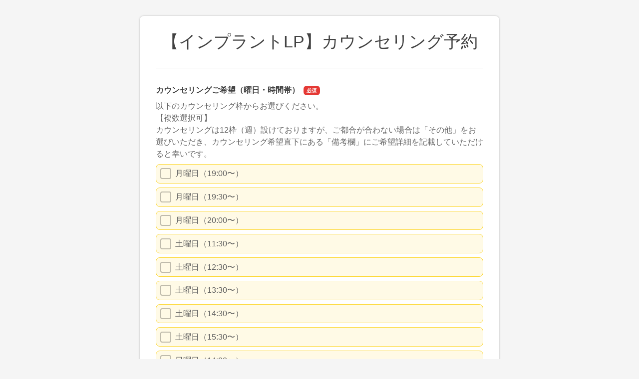

--- FILE ---
content_type: text/html
request_url: https://business.form-mailer.jp/fms/a43fa9b2197299
body_size: 20218
content:
<!DOCTYPE html>
<html lang="ja">

  <head>

<!-- Google Tag Manager -->
<script>
(function(w,d,s,l,i){w[l]=w[l]||[];w[l].push({'gtm.start':
new Date().getTime(),event:'gtm.js'});var f=d.getElementsByTagName(s)[0],
j=d.createElement(s),dl=l!='dataLayer'?'&l='+l:'';j.async=true;j.src=
'https://www.googletagmanager.com/gtm.js?id='+i+dl;f.parentNode.insertBefore(j,f);
})(window,document,'script','dataLayer','GTM-56L9KTBS');
</script>
<!-- End Google Tag Manager -->




    <meta charset="UTF-8">
    <meta http-equiv="X-UA-Compatible" content="ie=edge">
    <meta name="viewport" content="width=device-width,initial-scale=1.0,minimum-scale=1.0">
    <title>【インプラントLP】カウンセリング予約</title>

    <meta name="robots" content="noindex">

    <meta name="robots" content="nofollow">

    <link rel="stylesheet" href="/formfiles/vendor/vanillajs-datepicker/1.3.1/css/datepicker.min.css">
    <link href="/formfiles/cache/theme/1.css?20090908083109" rel="stylesheet">
    <script src="https://cdnjs.cloudflare.com/polyfill/v3/polyfill.min.js?features=default%2CResizeObserver%2ClocalStorage" crossorigin="anonymous"></script>
    <script src="/formfiles/vendor/jquery/3.5.1/jquery.min.js"></script>
    <script src="/formfiles/vendor/bootstrap/5.2.0/bootstrap.bundle.min.js"></script>
    <script src="/formfiles/vendor/vanillajs-datepicker/1.3.1/js/datepicker-full.min.js"></script>
    <script src="/formfiles/vendor/vanillajs-datepicker/1.3.1/js/locales/ja.js"></script>
    <script src="/formfiles/vendor/jaconv/jaconv.min.js"></script>
    <script src="/formfiles/vendor/yubinbango/yubinbango.js"></script>
    <script src="/formfiles/vendor/axios/0.21.0/axios.min.js"></script>
    <script src="/formfiles/vendor/stacktrace.js/2.0.0/stacktrace.min.js"></script>
    <script src="/formfiles/js/submissions-create.js?20260122090709"></script>
    <script src="/formfiles/js/embed-inner.js?20260122090709"></script>
  </head>

  <body data-data="{&quot;holidays&quot;:[&quot;2025-01-01&quot;,&quot;2025-01-13&quot;,&quot;2025-02-11&quot;,&quot;2025-02-23&quot;,&quot;2025-02-24&quot;,&quot;2025-03-20&quot;,&quot;2025-04-29&quot;,&quot;2025-05-03&quot;,&quot;2025-05-04&quot;,&quot;2025-05-05&quot;,&quot;2025-05-06&quot;,&quot;2025-07-21&quot;,&quot;2025-08-11&quot;,&quot;2025-09-15&quot;,&quot;2025-09-23&quot;,&quot;2025-10-13&quot;,&quot;2025-11-03&quot;,&quot;2025-11-23&quot;,&quot;2025-11-24&quot;,&quot;2026-01-01&quot;,&quot;2026-01-12&quot;,&quot;2026-02-11&quot;,&quot;2026-02-23&quot;,&quot;2026-03-20&quot;,&quot;2026-04-29&quot;,&quot;2026-05-03&quot;,&quot;2026-05-04&quot;,&quot;2026-05-05&quot;,&quot;2026-05-06&quot;,&quot;2026-07-20&quot;,&quot;2026-08-11&quot;,&quot;2026-09-21&quot;,&quot;2026-09-22&quot;,&quot;2026-09-23&quot;,&quot;2026-10-12&quot;,&quot;2026-11-03&quot;,&quot;2026-11-23&quot;,&quot;2027-01-01&quot;,&quot;2027-01-11&quot;,&quot;2027-02-11&quot;,&quot;2027-02-23&quot;,&quot;2027-03-21&quot;,&quot;2027-03-22&quot;,&quot;2027-04-29&quot;,&quot;2027-05-03&quot;,&quot;2027-05-04&quot;,&quot;2027-05-05&quot;,&quot;2027-07-19&quot;,&quot;2027-08-11&quot;,&quot;2027-09-20&quot;,&quot;2027-09-23&quot;,&quot;2027-10-11&quot;,&quot;2027-11-03&quot;,&quot;2027-11-23&quot;]}" >

<!-- Google Tag Manager (noscript) -->
<noscript>
<iframe src="https://www.googletagmanager.com/ns.html?id=GTM-56L9KTBS" 
height="0" width="0" style="display:none;visibility:hidden"></iframe>
</noscript>
<!-- End Google Tag Manager (noscript) -->


    <div class="container-fluid">

      <div class="contents form-fieldset-margin-sm   form-fieldset-position-row efo-on ">
        <form action="/fms/a43fa9b2197299/submissions/confirm" method="post" name="form1" enctype="multipart/form-data" class="formmailer-form" data-form-hash="a43fa9b2197299" data-has-formdata="0" data-upload-progress-enabled="1" accept-charset="UTF-8" novalidate>

          <h1 class="form-title">【インプラントLP】カウンセリング予約</h1>
          <hr />





          <!-- checkbox -->
          <div role="group" data-fieldset-id="4617861"   class="form-fieldset form-fieldset-checkbox required" data-fieldset-label="カウンセリングご希望（曜日・時間帯）"  >
            <legend>カウンセリングご希望（曜日・時間帯）</legend>
            <div>
              <div class="mb-3 description-top">以下のカウンセリング枠からお選びください。<br>【複数選択可】<br>カウンセリングは12枠（週）設けておりますが、ご都合が合わない場合は「その他」をお選びいただき、カウンセリング希望直下にある「備考欄」にご希望詳細を記載していただけると幸いです。</div>
              <div class="form-group form-fieldgroup">
                <div class="row g-2">
                  <div class="col-md-12">
                    <label for="field_4617861_0" class="form-label-radio-checkbox form-check-label d-flex align-items-center">
                      <input name="field_4617861[0]" type="hidden" class="request-parameter-default-empty" value="">
                      <input id="field_4617861_0" class="form-check-input" name="field_4617861[0]" type="checkbox" value="0" required  tabindex="0">
                      月曜日（19:00〜）
                    </label>
                  </div>
                  <div class="col-md-12">
                    <label for="field_4617861_1" class="form-label-radio-checkbox form-check-label d-flex align-items-center">
                      <input name="field_4617861[1]" type="hidden" class="request-parameter-default-empty" value="">
                      <input id="field_4617861_1" class="form-check-input" name="field_4617861[1]" type="checkbox" value="1" required  tabindex="0">
                      月曜日（19:30〜）
                    </label>
                  </div>
                  <div class="col-md-12">
                    <label for="field_4617861_2" class="form-label-radio-checkbox form-check-label d-flex align-items-center">
                      <input name="field_4617861[2]" type="hidden" class="request-parameter-default-empty" value="">
                      <input id="field_4617861_2" class="form-check-input" name="field_4617861[2]" type="checkbox" value="2" required  tabindex="0">
                      月曜日（20:00〜）
                    </label>
                  </div>
                  <div class="col-md-12">
                    <label for="field_4617861_3" class="form-label-radio-checkbox form-check-label d-flex align-items-center">
                      <input name="field_4617861[3]" type="hidden" class="request-parameter-default-empty" value="">
                      <input id="field_4617861_3" class="form-check-input" name="field_4617861[3]" type="checkbox" value="3" required  tabindex="0">
                      土曜日（11:30〜）
                    </label>
                  </div>
                  <div class="col-md-12">
                    <label for="field_4617861_4" class="form-label-radio-checkbox form-check-label d-flex align-items-center">
                      <input name="field_4617861[4]" type="hidden" class="request-parameter-default-empty" value="">
                      <input id="field_4617861_4" class="form-check-input" name="field_4617861[4]" type="checkbox" value="4" required  tabindex="0">
                      土曜日（12:30〜）
                    </label>
                  </div>
                  <div class="col-md-12">
                    <label for="field_4617861_5" class="form-label-radio-checkbox form-check-label d-flex align-items-center">
                      <input name="field_4617861[5]" type="hidden" class="request-parameter-default-empty" value="">
                      <input id="field_4617861_5" class="form-check-input" name="field_4617861[5]" type="checkbox" value="5" required  tabindex="0">
                      土曜日（13:30〜）
                    </label>
                  </div>
                  <div class="col-md-12">
                    <label for="field_4617861_6" class="form-label-radio-checkbox form-check-label d-flex align-items-center">
                      <input name="field_4617861[6]" type="hidden" class="request-parameter-default-empty" value="">
                      <input id="field_4617861_6" class="form-check-input" name="field_4617861[6]" type="checkbox" value="6" required  tabindex="0">
                      土曜日（14:30〜）
                    </label>
                  </div>
                  <div class="col-md-12">
                    <label for="field_4617861_7" class="form-label-radio-checkbox form-check-label d-flex align-items-center">
                      <input name="field_4617861[7]" type="hidden" class="request-parameter-default-empty" value="">
                      <input id="field_4617861_7" class="form-check-input" name="field_4617861[7]" type="checkbox" value="7" required  tabindex="0">
                      土曜日（15:30〜）
                    </label>
                  </div>
                  <div class="col-md-12">
                    <label for="field_4617861_8" class="form-label-radio-checkbox form-check-label d-flex align-items-center">
                      <input name="field_4617861[8]" type="hidden" class="request-parameter-default-empty" value="">
                      <input id="field_4617861_8" class="form-check-input" name="field_4617861[8]" type="checkbox" value="8" required  tabindex="0">
                      日曜日（14:00〜）
                    </label>
                  </div>
                  <div class="col-md-12">
                    <label for="field_4617861_9" class="form-label-radio-checkbox form-check-label d-flex align-items-center">
                      <input name="field_4617861[9]" type="hidden" class="request-parameter-default-empty" value="">
                      <input id="field_4617861_9" class="form-check-input" name="field_4617861[9]" type="checkbox" value="9" required  tabindex="0">
                      日曜日（14:30〜）
                    </label>
                  </div>
                  <div class="col-md-12">
                    <label for="field_4617861_10" class="form-label-radio-checkbox form-check-label d-flex align-items-center">
                      <input name="field_4617861[10]" type="hidden" class="request-parameter-default-empty" value="">
                      <input id="field_4617861_10" class="form-check-input" name="field_4617861[10]" type="checkbox" value="10" required  tabindex="0">
                      その他
                    </label>
                  </div>
                </div>
                <div class="invalid-feedback"></div>
              </div>
              <div class="mt-1"><small class="form-text">カウンセリングの時間は30分程度となります。<br id="isPasted">水曜日は院長が休診のためお受けすることができません。</small></div>
            </div>
          </div>

          <!-- textarea -->
          <div role="group" data-fieldset-id="3302115" class="form-fieldset form-fieldset-textarea optional"  data-ng-words-flg="0" data-ng-words="[]" data-fieldset-label="備考欄" >
            <legend>備考欄</legend>
            <div>
              <div class="mb-3 description-top">※カウンセリングの希望（曜日・時間帯）で「その他」をお選びの方はこちらにご希望の詳細をご記載ください。<br>※その他、質問や相談などございましたら自由にご記載ください。<br>（注）水曜日は院長が休診のため、お受けすることが出来ません。</div>
              <div class="form-group form-fieldgroup">
                <label for="field_3302115" class="visually-hidden">備考欄</label>
                <textarea id="field_3302115" class="form-control" name="field_3302115" style="width: 30rem" rows="5" data-pattern="1"  autocapitalize="off" placeholder="なるべく詳しくお聞かせください"   ></textarea>
                <div class="invalid-feedback"></div>
              </div>
            </div>
          </div>

          <!-- name -->
          <div role="group" data-fieldset-id="3302108" class="form-fieldset form-fieldset-name required" data-ng-words-flg="0" data-ng-words="[]" data-fieldset-label="お名前" >
            <legend>お名前</legend>
            <div>
              <div class="form-group">
                <div class="d-flex">
                  <div class="form-fieldgroup me-2">
                    <label for="field_3302108_sei" class="visually-hidden">名前の姓</label>
                    <input id="field_3302108_sei" class="form-control form-name-sei" name="field_3302108_sei" type="text" value="" maxlength="2500" autocapitalize="off" placeholder="姓" required data-pattern="1"  autocomplete="family-name">
                    <div class="invalid-feedback"></div>
                  </div>
                  <div class="form-fieldgroup">
                    <label for="field_3302108_mei" class="visually-hidden">名前の名</label>
                    <input id="field_3302108_mei" class="form-control form-name-mei" name="field_3302108_mei" type="text" value="" maxlength="2500" autocapitalize="off" placeholder="名" required data-pattern="1"  autocomplete="given-name">
                    <div class="invalid-feedback"></div>
                  </div>
                </div>
              </div>
            </div>
          </div>

          <!-- phone -->
          <div role="group" data-fieldset-id="3302110" class="form-fieldset form-fieldset-phone-split required" data-fieldset-label="連絡先"  >
            <legend>連絡先</legend>
            <div>
              <div class="mb-3 description-top">カウセリングの日時を決めるため、受付よりお電話させていただきます。<br>受付からのお電話は診療時間内（13時〜20時の間）に連絡させていただきます。</div>
              <div class="form-group form-fieldgroup">
              <div class="d-flex align-items-center">
                <label for="field_3302110_1" class="visually-hidden">連絡先の市外局番</label>
                <input id="field_3302110_1" class="form-control form-group-control form-phone-number1" name="field_3302110_1" type="tel" value="" maxlength="4" pattern="^\d+$" placeholder="090" required>
                <div class="mx-1">-</div>
                <label for="field_3302110_2" class="visually-hidden">連絡先の市内局番</label>
                <input id="field_3302110_2" class="form-control form-group-control form-phone-number2" name="field_3302110_2" type="tel" value="" maxlength="4" pattern="^\d+$" placeholder="0000" required>
                <div class="mx-1">-</div>
                <label for="field_3302110_3" class="visually-hidden">連絡先の加入者番号</label>
                <input id="field_3302110_3" class="form-control form-group-control form-phone-number3" name="field_3302110_3" type="tel" value="" maxlength="4" pattern="^\d+$" placeholder="0000" required>
              </div>
                <div class="invalid-feedback"></div>
              </div>
            </div>
          </div>

          <!-- email -->
          <div role="group" data-fieldset-id="3302109" class="form-fieldset form-fieldset-email optional " data-ng-words-flg="0" data-ng-words="[]" data-fieldset-label="メールアドレス"  >
            <legend>メールアドレス</legend>
            <div>
              <div class="mb-3 description-top">備考欄に相談事項をご記入いただいた場合、院長よりメールにて返信させていただきます。そのため、メールアドレスの記入をお願いいたします。</div>
              <div class="form-group">
                <div class="row">
                  <div class="col-12 form-fieldgroup">
                    <label for="field_3302109" class="visually-hidden">メールアドレス</label>
                    <input id="field_3302109" class="form-control form-email" name="field_3302109" type="email" maxlength="2500" placeholder="info@example.com" autocapitalize="off"  autocomplete="email">
                    <div class="invalid-feedback"></div>
                  </div>
                </div>
              </div>
            </div>
          </div>

          <!-- radio -->
          <div role="group" data-fieldset-id="3302111" class="form-fieldset form-fieldset-radiobutton required" data-fieldset-label="当院の受診経験" >
            <legend>当院の受診経験</legend>
            <div>
              <div class="form-group form-fieldgroup">
                <div class="row g-2">
                  <input name="field_3302111" type="hidden" class="request-parameter-default-empty" value="">
                  <div class="col-md-4 d-flex">
                    <label for="field_3302111_0" class="form-label-radio-checkbox form-check-label d-flex align-items-center">
                      <input id="field_3302111_0" class="form-check-input" name="field_3302111" type="radio" value="0" required >
                      ない
                    </label>
                  </div>
                  <div class="col-md-4 d-flex">
                    <label for="field_3302111_1" class="form-label-radio-checkbox form-check-label d-flex align-items-center">
                      <input id="field_3302111_1" class="form-check-input" name="field_3302111" type="radio" value="1" required >
                      ある
                    </label>
                  </div>
                  <div class="col-md-4 d-flex">
                    <label for="field_3302111_2" class="form-label-radio-checkbox form-check-label d-flex align-items-center">
                      <input id="field_3302111_2" class="form-check-input" name="field_3302111" type="radio" value="2" required >
                      わからない
                    </label>
                  </div>
                </div>
                <div class="invalid-feedback"></div>
              </div>
            </div>
          </div>

          <!-- label -->
          <div role="group" data-fieldset-id="3784055" class="form-fieldset form-fieldset-label" >
            <div>
              このフォームは患者様専用とさせてください。<br id="isPasted">大切な患者様からのメッセージが埋もれてしまう可能性がありますので、<br>業者の方の営業（セールス）でのご利用はお控えいただけますと幸いです。<br>ご理解、ご協力のほど何卒よろしくお願い致します。
            </div>
          </div>




          <div class="d-grid gap-2 form-buttons">
            <input class="btn btn-default form-btn-submit" name="submit" type="submit" id="submit" value="確認画面へ">
          </div>

          <input type="hidden" name="validated" value="0">
<div class="toast-container position-fixed top-0 start-50 translate-middle-x p-4">
  <div aria-atomic="true" aria-live="assertive" class="toast text-center bg-white border-0" role="alert">
    <div class="d-flex p-2">
      <div class="toast-body fw-bold w-100">
        <div class="text-dark mb-3">
          お客様の端末に保存されている<br>
          前回中断された入力内容を復元しました
        </div>
        <div class="d-grid gap-2">
          <button aria-label="Close" class="btn btn-sm btn-light" data-bs-dismiss="toast" type="button">メッセージを閉じる</button>
          <input class="btn btn-sm btn-danger toast-reset" type="button" value="入力内容のリセット">
        </div>
      </div>
    </div>
  </div>
</div>

        </form>

      </div>


    </div>

    <script>
      var page;
      $(document).ready(function () {
        // Promise, HTML5 Form Validationが利用できることを前提とする
        if (typeof Promise !== "undefined" && "validity" in document.createElement("input")) {
          page = new SubmissionsCreatePage();
        }
      });
    </script>

  </body>

</html>
